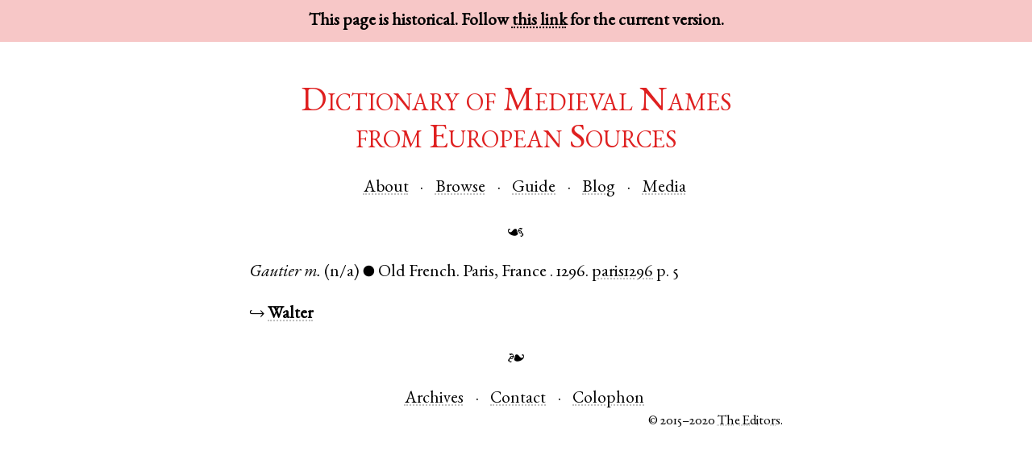

--- FILE ---
content_type: text/html; charset=UTF-8
request_url: https://dmnes.org/2020/1/cite/Gautier/1296/paris1296
body_size: 965
content:
<!doctype html>
<html lang="en-US">
<head>

  <meta charset="utf-8">
  <title>Gautier 1296</title>
  <link rel="icon" type="image/png" href="../../../static/images/favicon.png" />
  <link rel="stylesheet" type="text/css" href="../../../static/css/site.css"/>
  <link rel="stylesheet" type="text/css" href="../../../static/css/garamond.css"/>
  <link rel="stylesheet" type="text/css" href="../../../static/css/freefont.css"/>
  <script>
    /* avoid FOUC, mainly in IE */
    document.documentElement.style.display = 'none';
    window.onload = function() {
      document.documentElement.style.display = 'block';
    }
  </script>
  <!--[if lt IE 9]>
    <script src="/static/js/html5shiv.js"></script>
  <![endif]-->

</head>
<body>
  
  
  <header>
    <div id="archival_note">This page is historical. Follow <a href="http://dmnes.org/cite/Gautier/1296/paris1296">this link</a> for the current version.</a></div>
    <div id="site_title"><a href="../../../index.html">Dictionary of Medieval Names<br/>from European Sources</a></div>

    <nav id="head_nav">
      <ul class="mhlist">
        <li><a href="../../../about">About</a></li>
        <li><a href="../../../names">Browse</a></li>
        <li><a href="../../../guide">Guide</a></li>
        <li><a href="http://dmnes.wordpress.com">Blog</a></li>
        <li><a href="http://dmnes.org/media">Media</a></li>
      </ul>
    </nav>

    <div class="aldus">☙</div>
  </header>
  
  
<p>
  <span class="name">Gautier</span>
  <span class="gen">m.</span>
  <span class="case">(n/a)</span>
  <span class="dim">●</span>
  <span class="lang">Old French</span>.
  
  <span class="place"><span class="city">Paris</span>, <span class="country">France</span>
  </span>.
  
  <span class="date">1296.</span>
  <a href="../../../bib/paris1296"><span class="bibkey">paris1296</span></a>
  
  <span class="bibloc">p. 5</span>
  
</p>

<p>↪
  
    <a href="../../../name/Walter"><span class="nym">Walter</span></a>
</p>


  
  <footer>
    <div class="aldus">❧</div>
    <nav id="foot_nav">
      <ul class="mhlist">
        <li><a href="../../../archives">Archives</a></li>
        <li><a href="../../../contact">Contact</a></li>
<!--
        <li><a href="">Donate</a></li>
-->
        <li><a href="../../../colophon">Colophon</a></li>
      </ul>
    </nav>
    <div id="copyright">© 2015–2020 <a href="../../../about#masthead">The Editors</a>.</div>
  </footer>
  
</body>
</html>

--- FILE ---
content_type: text/css
request_url: https://dmnes.org/2020/1/static/css/site.css
body_size: 1727
content:
body {
  margin: 0 auto 4ex auto;
  max-width: 31em;

  text-align: justify;
  text-justify: inter-word;
  word-wrap: break-word;
  hyphens: auto;

  color: black;

  line-height: 1.5;

  font-size: 1.333em;
  font-family: 'EBG12-Re', 'EBG12-ReNoItalicFallback', 'FreeSerif', 'FreeSerifNoItalicFallback', 'FreeSans', 'FreeMono', 'FreeSerifNoItalicFallback', serif;

  font-variant: oldstyle-nums common-ligatures discretionary-ligatures contextual;
  -moz-font-variant: oldstyle-nums common-ligatures discretionary-ligatures contextual;
  -ms-font-variant: oldstyle-nums common-ligatures discretionary-ligatures contextual;
  -o-font-variant: oldstyle-nums common-ligatures discretionary-ligatures contextual;
  -webkit-font-variant: oldstyle-nums common-ligatures discretionary-ligatures contextual;

  font-feature-settings: 'onum', 'liga', 'dlig', 'calt';
  -moz-font-feature-settings:'onum', 'liga', 'dlig', 'calt';
  -ms-font-feature-settings: 'onum', 'liga', 'dlig', 'calt';
  -o-font-feature-settings: 'onum', 'liga', 'dlig', 'calt';
  -webkit-font-feature-settings: 'onum', 'liga', 'dlig', 'calt';
}

a {
  color: black;
  text-decoration: underline dotted #c0c0c0;
}

a:hover, a:focus {
  color: #23527c;
}

#site_title {
  color: #df2020;
  font-size: 2em;
  font-weight: normal;
  line-height: 1.1;
  text-align: center;
  margin-top: 3ex;

  font-variant: small-caps;

  font-feature-settings: 'smcp';
  -moz-font-feature-settings: 'smcp';
  -ms-font-feature-settings: 'smcp';
  -o-font-feature-settings: 'smcp';
  -webkit-font-feature-settings: 'smcp';
}

#site_title a {
  color: #df2020;
  text-decoration: none;
}

#head_nav {
  text-align: center;
}

#head_nav ul.mhlist li:before {
  margin: 0 0.5em;
}

#copyright {
  font-size: 0.8em;
  float: right;
}

#foot_nav {
  text-align: center;
}

#foot_nav ul.mhlist {
  display: inline;
}

#foot_nav ul.mhlist li:before {
  margin: 0 0.5em;
}

.aldus {
  text-align: center;
  margin: 1em auto;
  clear: both;
}

.cp_name {
  font-variant: all-small-caps;
  -moz-font-variant: all-small-caps;
  -ms-font-variant: all-small-caps;
  -o-font-variant: all-small-caps;
  -webkit-font-variant: all-small-caps;

  font-feature-settings: 'c2sc', 'smcp';
  -moz-font-feature-settings: 'c2sc', 'smcp';
  -ms-font-feature-settings: 'c2sc', 'smcp';
  -o-font-feature-settings: 'c2sc', 'smcp';
  -webkit-font-feature-settings: 'c2sc', 'smcp';
}

#flashes {
  color: white;
  background-color: black;
  padding: 5pt 10pt;
  border-radius: 0 0 5pt 5pt;
}

.todo {
  background-color: #ffff00;
}

/*
 * Horizontal unnumbered list
 */

ul.hlist {
  padding: 0;
}

ul.hlist li {
  display: inline;
}

/*
 * Archival note
 */

body {
  overflow-x: hidden;
}

#archival_note {
  position: fixed;
  top: 0;
  left: 50%;
  width: 500%;
  margin: 0 0 0 -250%;
  padding: 0.5em 0;
  text-align: center;
  background: #f7c7c7;
  font-weight: bold;
}

#archival_note a {
  text-decoration: underline dotted black;
}

#archival_note + #site_title:before {
  content: "";
  display: block;
  margin: 0;
  padding-bottom: 3ex;
}

/*
 *  Mid-dot separated horizontal unnumbered list
 */

ul.mhlist {
  padding: 0;
}

ul.mhlist li {
  display: inline;
}

ul.mhlist li::before {
  content: ' · ';
}

ul.mhlist li:first-child::before {
  content: '';
}

/*
 * Front
 */

.front h1 {
  text-align: center;

  font-variant: all-small-caps;
  -moz-font-variant: all-small-caps;
  -ms-font-variant: all-small-caps;
  -o-font-variant: all-small-caps;
  -webkit-font-variant: all-small-caps;

  font-feature-settings: 'c2sc', 'smcp';
  -moz-font-feature-settings: 'c2sc', 'smcp';
  -ms-font-feature-settings: 'c2sc', 'smcp';
  -o-font-feature-settings: 'c2sc', 'smcp';
  -webkit-font-feature-settings: 'c2sc', 'smcp';
}

.front p {
  font-size: 1.5em;
}

/*
 * CNF, VNF, bib display
 */

.nym {
  font-weight: bold;
}

.name {
  font-style: italic;
}

.gen {
  font-style: italic;
}

.dim {
  font-size: 0.875em;
}

.bib_key {
/*
  font-feature-settings: 'smcp';
  -moz-font-feature-settings: 'smcp';
  -ms-font-feature-settings: 'smcp';
  -o-font-feature-settings: 'smcp';
  -webkit-font-feature-settings: 'smcp';
*/
/*  font-style: italic; */
}

dd {
/*  margin-left: 1.5em; */
}

#citeme {
  font-size: 0.8em;
  border-top: 1pt solid;
  padding-top: 0.5em;
}

#citeme > cite {
  font-style: normal;
}

/*
 *  CNF index
 */

.index_nav {
  text-align: center;
  letter-spacing: -0.25pt;
}

p.index_letter {
  clear: both;
  margin: 1.5em auto;
  overflow: hidden;
}

p.index_letter::first-letter {
  float: left;
  font-size: 3.4em;
  line-height: 0.8;
  color: #df2020;
  margin: 0.055em 7.5pt 0 0;
}

a.letter_anchor {
  position: relative;
  top: -1em;
  text-decoration: none;
}

/* p.index::first-letter { initial-letter: 2 2; } */

/*
 * Masthead
 */

.masthead {
  margin: 1em 0;
  border: 1px solid black;
  font-size: 0.8em;
}

.masthead table {
  border-collapse: separate;
  border-spacing: 1em;
}

.masthead td {
  vertical-align: top;
}

.masthead td.mast_left {
  text-align: right;

  font-variant: all-small-caps;
  -moz-font-variant: all-small-caps;
  -ms-font-variant: all-small-caps;
  -o-font-variant: all-small-caps;
  -webkit-font-variant: all-small-caps;

  font-feature-settings: 'c2sc', 'smcp';
  -moz-font-feature-settings: 'c2sc', 'smcp';
  -ms-font-feature-settings: 'c2sc', 'smcp';
  -o-font-feature-settings: 'c2sc', 'smcp';
  -webkit-font-feature-settings: 'c2sc', 'smcp';
}

.masthead td.mast_right {
  width: 65%;
  text-align: left;
}

/*
 * Media
 */

.follow {
  text-align: center;
}

.follow a {
  display: inline-block;
  text-decoration: none;
  margin: 0 0.25em;
}

.follow img {
  vertical-align: bottom;
  width: 3em;
  height: 3em;
}

/*
 * TeX, LaTeX logos
 *
 * http://edward.oconnor.cx/2007/08/tex-poshlet
 *
 * <span class="tex">T<sub>e</sub>X</span>
 * <span class="latex">L<sup>a</sup>T<sub>e</sub>X</span>
 */

.tex sub, .latex sub, .latex sup {
  text-transform: uppercase;
}

.tex sub, .latex sub {
  vertical-align: -0.5ex;
  margin-left: -0.1667em;
  margin-right: -0.125em;
}

.tex, .latex, .tex sub, .latex sub {
  font-size: 1em;
}

.latex sup {
  font-size: 0.85em;
  vertical-align: 0.15em;
  margin-left: -0.36em;
  margin-right: -0.15em;
}

/*
 * Guide
 */

#explanation {
  float: left;
  width: 38%;
  position: relative;
}

#explanation > div {
  position: absolute;
  top: 0;
  left: 0;
  width: 100%;
}

#explanation p {
  text-align: left;
}

#explanation nav.arrows {
  font-weight: bold;
  font-size: 2em;
  text-align: center;
}

#explanation nav.arrows a {
  text-decoration: none;
}

#example {
  float: right;
  border: 1px dotted black;
  padding: 0 10pt 1em 10pt;
  font-size: 0.75em;
  width: 55%;
  margin-bottom: 1em;
}
